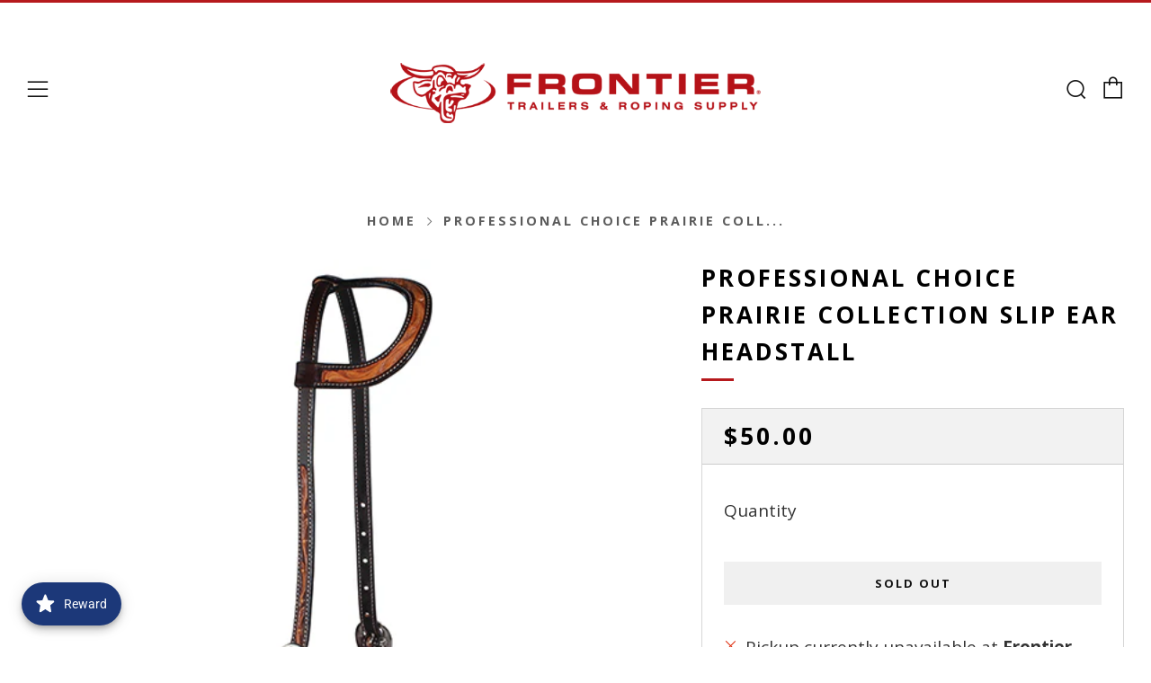

--- FILE ---
content_type: text/html; charset=utf-8
request_url: https://ropingsupply.com/variants/43867606253824/?section_id=store-availability
body_size: 35
content:
<div id="shopify-section-store-availability" class="shopify-section"><div class="store-availability-container"
  data-section-id="store-availability"
  data-section-type="store-availability"
><div class="store-availability-information"><i class="icon icon--close icon-out-of-stock" aria-hidden="true"></i><div class="store-availability-information-container"><p class="store-availability-information__title">
              Pickup currently unavailable at <strong>Frontier Trailers</strong>
            </p></div> 
    </div>

    <div class="store-availability-draw store-availability-draw--dark mobile-draw mobile-draw--dark js-store-availability-draw mfp-hide" id="StoreAvailabilityModal">
      <div class="store-availability-draw__wrapper"> 
        <div class="store-availabilities-modal__header">
          <span class="store-availabilities-modal__product-information">
            <h2 class="store-availabilities-modal__product-title" data-store-availability-modal-product-title></h2>
            
          </span>
        </div>
        <div class="store-availabilities-list" role="list"><div class="store-availability-list__item">
                <div class="store-availability-list__location">
                  <strong>
                    Frontier Trailers
                  </strong>
                </div>
                <div class="store-availability-list__stock store-availability-small-text"><i class="icon icon--close icon-out-of-stock" aria-hidden="true"></i> Pickup currently unavailable
</div><p>1873 N 200 E<br>Spanish Fork UT 84660<br>United States</p>
<p class="store-availability-list__phone">
                    <a href="tel:8017987003">8017987003</a><br>
                  </p></div></div>
      </div>
  	</div></div>

</div>

--- FILE ---
content_type: text/javascript
request_url: https://ropingsupply.com/cdn/shop/t/5/assets/custom.js?v=152733329445290166911721734379
body_size: -794
content:
//# sourceMappingURL=/cdn/shop/t/5/assets/custom.js.map?v=152733329445290166911721734379
